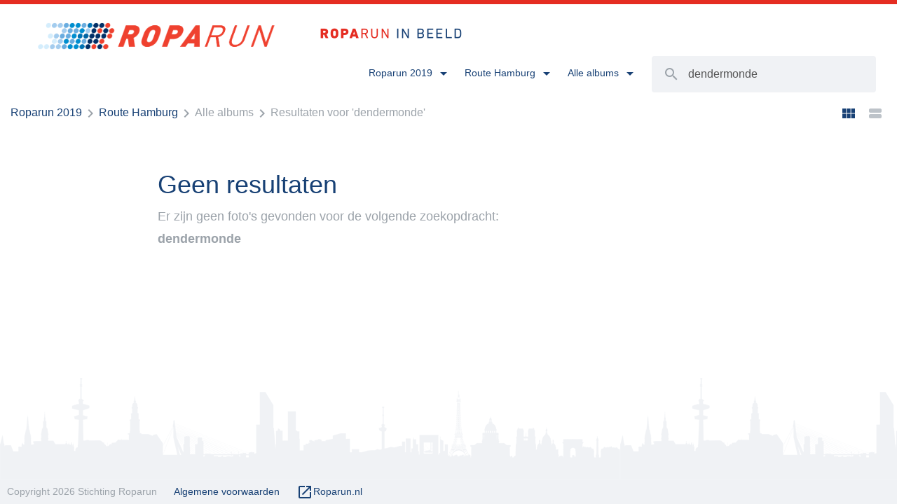

--- FILE ---
content_type: text/html; charset=UTF-8
request_url: https://fotos.roparun.nl/?cat=1856&s=dendermonde
body_size: 6767
content:



<!DOCTYPE html>
<html lang="en">
<head>
    <meta charset="utf-8">
    <meta http-equiv="X-UA-Compatible" content="IE=edge">
    <meta name="viewport" content="width=device-width, initial-scale=1">
    <!-- The above 3 meta tags *must* come first in the head; any other head content must come *after* these tags -->
    <title>Zoeken - Roparun in beeld</title>

    <!--[if lt IE 9]>
    <script src="https://oss.maxcdn.com/html5shiv/3.7.2/html5shiv.min.js"></script>
    <script src="https://oss.maxcdn.com/respond/1.4.2/respond.min.js"></script>
    <![endif]-->

    <meta name='robots' content='noindex, nofollow' />
<link rel="alternate" type="application/rss+xml" title="Roparun in beeld &raquo; Route Hamburg categorie feed" href="https://fotos.roparun.nl/?feed=rss2&#038;cat=1856" />
<script type="text/javascript">
/* <![CDATA[ */
window._wpemojiSettings = {"baseUrl":"https:\/\/s.w.org\/images\/core\/emoji\/15.0.3\/72x72\/","ext":".png","svgUrl":"https:\/\/s.w.org\/images\/core\/emoji\/15.0.3\/svg\/","svgExt":".svg","source":{"concatemoji":"https:\/\/fotos.roparun.nl\/wp\/wp-includes\/js\/wp-emoji-release.min.js?ver=6.5.5"}};
/*! This file is auto-generated */
!function(i,n){var o,s,e;function c(e){try{var t={supportTests:e,timestamp:(new Date).valueOf()};sessionStorage.setItem(o,JSON.stringify(t))}catch(e){}}function p(e,t,n){e.clearRect(0,0,e.canvas.width,e.canvas.height),e.fillText(t,0,0);var t=new Uint32Array(e.getImageData(0,0,e.canvas.width,e.canvas.height).data),r=(e.clearRect(0,0,e.canvas.width,e.canvas.height),e.fillText(n,0,0),new Uint32Array(e.getImageData(0,0,e.canvas.width,e.canvas.height).data));return t.every(function(e,t){return e===r[t]})}function u(e,t,n){switch(t){case"flag":return n(e,"\ud83c\udff3\ufe0f\u200d\u26a7\ufe0f","\ud83c\udff3\ufe0f\u200b\u26a7\ufe0f")?!1:!n(e,"\ud83c\uddfa\ud83c\uddf3","\ud83c\uddfa\u200b\ud83c\uddf3")&&!n(e,"\ud83c\udff4\udb40\udc67\udb40\udc62\udb40\udc65\udb40\udc6e\udb40\udc67\udb40\udc7f","\ud83c\udff4\u200b\udb40\udc67\u200b\udb40\udc62\u200b\udb40\udc65\u200b\udb40\udc6e\u200b\udb40\udc67\u200b\udb40\udc7f");case"emoji":return!n(e,"\ud83d\udc26\u200d\u2b1b","\ud83d\udc26\u200b\u2b1b")}return!1}function f(e,t,n){var r="undefined"!=typeof WorkerGlobalScope&&self instanceof WorkerGlobalScope?new OffscreenCanvas(300,150):i.createElement("canvas"),a=r.getContext("2d",{willReadFrequently:!0}),o=(a.textBaseline="top",a.font="600 32px Arial",{});return e.forEach(function(e){o[e]=t(a,e,n)}),o}function t(e){var t=i.createElement("script");t.src=e,t.defer=!0,i.head.appendChild(t)}"undefined"!=typeof Promise&&(o="wpEmojiSettingsSupports",s=["flag","emoji"],n.supports={everything:!0,everythingExceptFlag:!0},e=new Promise(function(e){i.addEventListener("DOMContentLoaded",e,{once:!0})}),new Promise(function(t){var n=function(){try{var e=JSON.parse(sessionStorage.getItem(o));if("object"==typeof e&&"number"==typeof e.timestamp&&(new Date).valueOf()<e.timestamp+604800&&"object"==typeof e.supportTests)return e.supportTests}catch(e){}return null}();if(!n){if("undefined"!=typeof Worker&&"undefined"!=typeof OffscreenCanvas&&"undefined"!=typeof URL&&URL.createObjectURL&&"undefined"!=typeof Blob)try{var e="postMessage("+f.toString()+"("+[JSON.stringify(s),u.toString(),p.toString()].join(",")+"));",r=new Blob([e],{type:"text/javascript"}),a=new Worker(URL.createObjectURL(r),{name:"wpTestEmojiSupports"});return void(a.onmessage=function(e){c(n=e.data),a.terminate(),t(n)})}catch(e){}c(n=f(s,u,p))}t(n)}).then(function(e){for(var t in e)n.supports[t]=e[t],n.supports.everything=n.supports.everything&&n.supports[t],"flag"!==t&&(n.supports.everythingExceptFlag=n.supports.everythingExceptFlag&&n.supports[t]);n.supports.everythingExceptFlag=n.supports.everythingExceptFlag&&!n.supports.flag,n.DOMReady=!1,n.readyCallback=function(){n.DOMReady=!0}}).then(function(){return e}).then(function(){var e;n.supports.everything||(n.readyCallback(),(e=n.source||{}).concatemoji?t(e.concatemoji):e.wpemoji&&e.twemoji&&(t(e.twemoji),t(e.wpemoji)))}))}((window,document),window._wpemojiSettings);
/* ]]> */
</script>
<style id='wp-emoji-styles-inline-css' type='text/css'>

	img.wp-smiley, img.emoji {
		display: inline !important;
		border: none !important;
		box-shadow: none !important;
		height: 1em !important;
		width: 1em !important;
		margin: 0 0.07em !important;
		vertical-align: -0.1em !important;
		background: none !important;
		padding: 0 !important;
	}
</style>
<link rel='stylesheet' id='wp-block-library-css' href='https://fotos.roparun.nl/wp/wp-includes/css/dist/block-library/style.min.css?ver=6.5.5' type='text/css' media='all' />
<style id='classic-theme-styles-inline-css' type='text/css'>
/*! This file is auto-generated */
.wp-block-button__link{color:#fff;background-color:#32373c;border-radius:9999px;box-shadow:none;text-decoration:none;padding:calc(.667em + 2px) calc(1.333em + 2px);font-size:1.125em}.wp-block-file__button{background:#32373c;color:#fff;text-decoration:none}
</style>
<style id='global-styles-inline-css' type='text/css'>
body{--wp--preset--color--black: #000000;--wp--preset--color--cyan-bluish-gray: #abb8c3;--wp--preset--color--white: #ffffff;--wp--preset--color--pale-pink: #f78da7;--wp--preset--color--vivid-red: #cf2e2e;--wp--preset--color--luminous-vivid-orange: #ff6900;--wp--preset--color--luminous-vivid-amber: #fcb900;--wp--preset--color--light-green-cyan: #7bdcb5;--wp--preset--color--vivid-green-cyan: #00d084;--wp--preset--color--pale-cyan-blue: #8ed1fc;--wp--preset--color--vivid-cyan-blue: #0693e3;--wp--preset--color--vivid-purple: #9b51e0;--wp--preset--gradient--vivid-cyan-blue-to-vivid-purple: linear-gradient(135deg,rgba(6,147,227,1) 0%,rgb(155,81,224) 100%);--wp--preset--gradient--light-green-cyan-to-vivid-green-cyan: linear-gradient(135deg,rgb(122,220,180) 0%,rgb(0,208,130) 100%);--wp--preset--gradient--luminous-vivid-amber-to-luminous-vivid-orange: linear-gradient(135deg,rgba(252,185,0,1) 0%,rgba(255,105,0,1) 100%);--wp--preset--gradient--luminous-vivid-orange-to-vivid-red: linear-gradient(135deg,rgba(255,105,0,1) 0%,rgb(207,46,46) 100%);--wp--preset--gradient--very-light-gray-to-cyan-bluish-gray: linear-gradient(135deg,rgb(238,238,238) 0%,rgb(169,184,195) 100%);--wp--preset--gradient--cool-to-warm-spectrum: linear-gradient(135deg,rgb(74,234,220) 0%,rgb(151,120,209) 20%,rgb(207,42,186) 40%,rgb(238,44,130) 60%,rgb(251,105,98) 80%,rgb(254,248,76) 100%);--wp--preset--gradient--blush-light-purple: linear-gradient(135deg,rgb(255,206,236) 0%,rgb(152,150,240) 100%);--wp--preset--gradient--blush-bordeaux: linear-gradient(135deg,rgb(254,205,165) 0%,rgb(254,45,45) 50%,rgb(107,0,62) 100%);--wp--preset--gradient--luminous-dusk: linear-gradient(135deg,rgb(255,203,112) 0%,rgb(199,81,192) 50%,rgb(65,88,208) 100%);--wp--preset--gradient--pale-ocean: linear-gradient(135deg,rgb(255,245,203) 0%,rgb(182,227,212) 50%,rgb(51,167,181) 100%);--wp--preset--gradient--electric-grass: linear-gradient(135deg,rgb(202,248,128) 0%,rgb(113,206,126) 100%);--wp--preset--gradient--midnight: linear-gradient(135deg,rgb(2,3,129) 0%,rgb(40,116,252) 100%);--wp--preset--font-size--small: 13px;--wp--preset--font-size--medium: 20px;--wp--preset--font-size--large: 36px;--wp--preset--font-size--x-large: 42px;--wp--preset--spacing--20: 0.44rem;--wp--preset--spacing--30: 0.67rem;--wp--preset--spacing--40: 1rem;--wp--preset--spacing--50: 1.5rem;--wp--preset--spacing--60: 2.25rem;--wp--preset--spacing--70: 3.38rem;--wp--preset--spacing--80: 5.06rem;--wp--preset--shadow--natural: 6px 6px 9px rgba(0, 0, 0, 0.2);--wp--preset--shadow--deep: 12px 12px 50px rgba(0, 0, 0, 0.4);--wp--preset--shadow--sharp: 6px 6px 0px rgba(0, 0, 0, 0.2);--wp--preset--shadow--outlined: 6px 6px 0px -3px rgba(255, 255, 255, 1), 6px 6px rgba(0, 0, 0, 1);--wp--preset--shadow--crisp: 6px 6px 0px rgba(0, 0, 0, 1);}:where(.is-layout-flex){gap: 0.5em;}:where(.is-layout-grid){gap: 0.5em;}body .is-layout-flex{display: flex;}body .is-layout-flex{flex-wrap: wrap;align-items: center;}body .is-layout-flex > *{margin: 0;}body .is-layout-grid{display: grid;}body .is-layout-grid > *{margin: 0;}:where(.wp-block-columns.is-layout-flex){gap: 2em;}:where(.wp-block-columns.is-layout-grid){gap: 2em;}:where(.wp-block-post-template.is-layout-flex){gap: 1.25em;}:where(.wp-block-post-template.is-layout-grid){gap: 1.25em;}.has-black-color{color: var(--wp--preset--color--black) !important;}.has-cyan-bluish-gray-color{color: var(--wp--preset--color--cyan-bluish-gray) !important;}.has-white-color{color: var(--wp--preset--color--white) !important;}.has-pale-pink-color{color: var(--wp--preset--color--pale-pink) !important;}.has-vivid-red-color{color: var(--wp--preset--color--vivid-red) !important;}.has-luminous-vivid-orange-color{color: var(--wp--preset--color--luminous-vivid-orange) !important;}.has-luminous-vivid-amber-color{color: var(--wp--preset--color--luminous-vivid-amber) !important;}.has-light-green-cyan-color{color: var(--wp--preset--color--light-green-cyan) !important;}.has-vivid-green-cyan-color{color: var(--wp--preset--color--vivid-green-cyan) !important;}.has-pale-cyan-blue-color{color: var(--wp--preset--color--pale-cyan-blue) !important;}.has-vivid-cyan-blue-color{color: var(--wp--preset--color--vivid-cyan-blue) !important;}.has-vivid-purple-color{color: var(--wp--preset--color--vivid-purple) !important;}.has-black-background-color{background-color: var(--wp--preset--color--black) !important;}.has-cyan-bluish-gray-background-color{background-color: var(--wp--preset--color--cyan-bluish-gray) !important;}.has-white-background-color{background-color: var(--wp--preset--color--white) !important;}.has-pale-pink-background-color{background-color: var(--wp--preset--color--pale-pink) !important;}.has-vivid-red-background-color{background-color: var(--wp--preset--color--vivid-red) !important;}.has-luminous-vivid-orange-background-color{background-color: var(--wp--preset--color--luminous-vivid-orange) !important;}.has-luminous-vivid-amber-background-color{background-color: var(--wp--preset--color--luminous-vivid-amber) !important;}.has-light-green-cyan-background-color{background-color: var(--wp--preset--color--light-green-cyan) !important;}.has-vivid-green-cyan-background-color{background-color: var(--wp--preset--color--vivid-green-cyan) !important;}.has-pale-cyan-blue-background-color{background-color: var(--wp--preset--color--pale-cyan-blue) !important;}.has-vivid-cyan-blue-background-color{background-color: var(--wp--preset--color--vivid-cyan-blue) !important;}.has-vivid-purple-background-color{background-color: var(--wp--preset--color--vivid-purple) !important;}.has-black-border-color{border-color: var(--wp--preset--color--black) !important;}.has-cyan-bluish-gray-border-color{border-color: var(--wp--preset--color--cyan-bluish-gray) !important;}.has-white-border-color{border-color: var(--wp--preset--color--white) !important;}.has-pale-pink-border-color{border-color: var(--wp--preset--color--pale-pink) !important;}.has-vivid-red-border-color{border-color: var(--wp--preset--color--vivid-red) !important;}.has-luminous-vivid-orange-border-color{border-color: var(--wp--preset--color--luminous-vivid-orange) !important;}.has-luminous-vivid-amber-border-color{border-color: var(--wp--preset--color--luminous-vivid-amber) !important;}.has-light-green-cyan-border-color{border-color: var(--wp--preset--color--light-green-cyan) !important;}.has-vivid-green-cyan-border-color{border-color: var(--wp--preset--color--vivid-green-cyan) !important;}.has-pale-cyan-blue-border-color{border-color: var(--wp--preset--color--pale-cyan-blue) !important;}.has-vivid-cyan-blue-border-color{border-color: var(--wp--preset--color--vivid-cyan-blue) !important;}.has-vivid-purple-border-color{border-color: var(--wp--preset--color--vivid-purple) !important;}.has-vivid-cyan-blue-to-vivid-purple-gradient-background{background: var(--wp--preset--gradient--vivid-cyan-blue-to-vivid-purple) !important;}.has-light-green-cyan-to-vivid-green-cyan-gradient-background{background: var(--wp--preset--gradient--light-green-cyan-to-vivid-green-cyan) !important;}.has-luminous-vivid-amber-to-luminous-vivid-orange-gradient-background{background: var(--wp--preset--gradient--luminous-vivid-amber-to-luminous-vivid-orange) !important;}.has-luminous-vivid-orange-to-vivid-red-gradient-background{background: var(--wp--preset--gradient--luminous-vivid-orange-to-vivid-red) !important;}.has-very-light-gray-to-cyan-bluish-gray-gradient-background{background: var(--wp--preset--gradient--very-light-gray-to-cyan-bluish-gray) !important;}.has-cool-to-warm-spectrum-gradient-background{background: var(--wp--preset--gradient--cool-to-warm-spectrum) !important;}.has-blush-light-purple-gradient-background{background: var(--wp--preset--gradient--blush-light-purple) !important;}.has-blush-bordeaux-gradient-background{background: var(--wp--preset--gradient--blush-bordeaux) !important;}.has-luminous-dusk-gradient-background{background: var(--wp--preset--gradient--luminous-dusk) !important;}.has-pale-ocean-gradient-background{background: var(--wp--preset--gradient--pale-ocean) !important;}.has-electric-grass-gradient-background{background: var(--wp--preset--gradient--electric-grass) !important;}.has-midnight-gradient-background{background: var(--wp--preset--gradient--midnight) !important;}.has-small-font-size{font-size: var(--wp--preset--font-size--small) !important;}.has-medium-font-size{font-size: var(--wp--preset--font-size--medium) !important;}.has-large-font-size{font-size: var(--wp--preset--font-size--large) !important;}.has-x-large-font-size{font-size: var(--wp--preset--font-size--x-large) !important;}
.wp-block-navigation a:where(:not(.wp-element-button)){color: inherit;}
:where(.wp-block-post-template.is-layout-flex){gap: 1.25em;}:where(.wp-block-post-template.is-layout-grid){gap: 1.25em;}
:where(.wp-block-columns.is-layout-flex){gap: 2em;}:where(.wp-block-columns.is-layout-grid){gap: 2em;}
.wp-block-pullquote{font-size: 1.5em;line-height: 1.6;}
</style>
<link rel='stylesheet' id='bootstrap-css' href='https://fotos.roparun.nl/app/themes/roparun-fotowebsite/css/bootstrap.min.css?ver=3.3.6' type='text/css' media='all' />
<link rel='stylesheet' id='mmenu_all-css' href='https://fotos.roparun.nl/app/themes/roparun-fotowebsite/css/jquery.mmenu.all.css?ver=1.0' type='text/css' media='all' />
<link rel='stylesheet' id='fancybox-css' href='https://fotos.roparun.nl/app/themes/roparun-fotowebsite/css/jquery.fancybox.min.css?ver=3.0.47' type='text/css' media='all' />
<link rel='stylesheet' id='418-style-css' href='https://fotos.roparun.nl/app/themes/roparun-fotowebsite/css/style.css?ver=1588332816' type='text/css' media='all' />
<link rel="https://api.w.org/" href="https://fotos.roparun.nl/index.php?rest_route=/" /><link rel="alternate" type="application/json" href="https://fotos.roparun.nl/index.php?rest_route=/wp/v2/categories/1856" /><link rel="EditURI" type="application/rsd+xml" title="RSD" href="https://fotos.roparun.nl/wp/xmlrpc.php?rsd" />

<link rel="apple-touch-icon" sizes="180x180" href="https://fotos.roparun.nl/app/themes/roparun-fotowebsite/img/favicon/apple-touch-icon.png">
    <link rel="icon" type="image/png" href="https://fotos.roparun.nl/app/themes/roparun-fotowebsite/img/favicon/favicon-32x32.png" sizes="32x32">
    <link rel="icon" type="image/png" href="https://fotos.roparun.nl/app/themes/roparun-fotowebsite/img/favicon/favicon-16x16.png" sizes="16x16">
    <link rel="manifest" href="https://fotos.roparun.nl/app/themes/roparun-fotowebsite/img/favicon/manifest.json">
    <link rel="mask-icon" href="https://fotos.roparun.nl/app/themes/roparun-fotowebsite/img/favicon/safari-pinned-tab.svg" color="#5bbad5">
    <link rel="shortcut icon" href="https://fotos.roparun.nl/app/themes/roparun-fotowebsite/img/favicon/favicon.ico">
    <meta name="msapplication-config" content="https://fotos.roparun.nl/app/themes/roparun-fotowebsite/img/favicon/browserconfig.xml">
    <meta name="theme-color" content="#184175">


</head>
<body class="archive search search-no-results category category-route-hamburg-roparun-2019 category-1856">

                    <!-- Search page header -->
                <div class="wrapper">

                    <nav class="nav">
                        <div class="top-border"></div>
                        <a href="https://fotos.roparun.nl" title="Roparun in beeld">
                            <img class="nav-logo" src="https://fotos.roparun.nl/app/themes/roparun-fotowebsite/img/logo-new-roparun.png" alt="Roparun in beeld">
                        </a>
                        <a href="https://fotos.roparun.nl" title="Roparun in beeld">
                            <img class="nav-logo-pay-off" src="https://fotos.roparun.nl/app/themes/roparun-fotowebsite/img/logo-pay-off.png" alt="Roparun in beeld">
                        </a>
                        <div class="pull-right hidden-xs hidden-sm">
                            <ul>
                                <li><a title="" class="dropdown-toggle btn-icon-right" data-toggle="dropdown" href="#" role="button" aria-haspopup="true" aria-expanded="false">
                                    <span>
                                        Roparun 2019                                    </span>
                                    <i class="material-icons">
                                        &#xE5C5;
                                    </i>
                                </a>
                                    <ul class="dropdown-menu">

                                        <li>
                                            <a href="https://fotos.roparun.nl/?cat=1&s=dendermonde">
                                                Alle jaargangen
                                            </a>
                                        </li>

                                        
                                            <li>
                                                <a href="https://fotos.roparun.nl/?cat=8&s=dendermonde" title="Roparun 2017">
                                                    Roparun 2017                                                </a>
                                            </li>

                                        
                                            <li>
                                                <a href="https://fotos.roparun.nl/?cat=1131&s=dendermonde" title="Roparun 2018">
                                                    Roparun 2018                                                </a>
                                            </li>

                                        
                                            <li>
                                                <a href="https://fotos.roparun.nl/?cat=1854&s=dendermonde" title="Roparun 2019">
                                                    Roparun 2019                                                </a>
                                            </li>

                                        
                                            <li>
                                                <a href="https://fotos.roparun.nl/?cat=2399&s=dendermonde" title="Roparun 2020">
                                                    Roparun 2020                                                </a>
                                            </li>

                                        
                                            <li>
                                                <a href="https://fotos.roparun.nl/?cat=2413&s=dendermonde" title="Pinksteren 2021">
                                                    Pinksteren 2021                                                </a>
                                            </li>

                                        
                                            <li>
                                                <a href="https://fotos.roparun.nl/?cat=2470&s=dendermonde" title="Roparun 2021">
                                                    Roparun 2021                                                </a>
                                            </li>

                                        
                                            <li>
                                                <a href="https://fotos.roparun.nl/?cat=2661&s=dendermonde" title="Roparun 2022">
                                                    Roparun 2022                                                </a>
                                            </li>

                                        
                                            <li>
                                                <a href="https://fotos.roparun.nl/?cat=2751&s=dendermonde" title="Roparun 2023">
                                                    Roparun 2023                                                </a>
                                            </li>

                                        
                                            <li>
                                                <a href="https://fotos.roparun.nl/?cat=3073&s=dendermonde" title="Roparun 2024">
                                                    Roparun 2024                                                </a>
                                            </li>

                                        
                                            <li>
                                                <a href="https://fotos.roparun.nl/?cat=3463&s=dendermonde" title="Roparun 2025">
                                                    Roparun 2025                                                </a>
                                            </li>

                                        
                                            <li>
                                                <a href="https://fotos.roparun.nl/?cat=4461&s=dendermonde" title="Roparun 2026">
                                                    Roparun 2026                                                </a>
                                            </li>

                                        
                                    </ul>
                                </li>

                                
                                    <li>
                                        <a title="" class="dropdown-toggle btn-icon-right" data-toggle="dropdown" href="#" role="button" aria-haspopup="true" aria-expanded="false">
                                            <span>
                                                Route Hamburg                                            </span>
                                            <i class="material-icons">
                                                &#xE5C5;
                                            </i>
                                        </a>
                                        <ul class="dropdown-menu">

                                            <li><a href="https://fotos.roparun.nl/?cat=1854&s=dendermonde" title="Alle collecties">Alle collecties</a></li>

                                            
                                                <li>
                                                    <a href="https://fotos.roparun.nl/?cat=1855&s=dendermonde" title="Route Parijs">
                                                        Route Parijs                                                    </a>
                                                </li>

                                            
                                                <li>
                                                    <a href="https://fotos.roparun.nl/?cat=1856&s=dendermonde" title="Route Hamburg">
                                                        Route Hamburg                                                    </a>
                                                </li>

                                            
                                                <li>
                                                    <a href="https://fotos.roparun.nl/?cat=1857&s=dendermonde" title="Beide routes">
                                                        Beide routes                                                    </a>
                                                </li>

                                            
                                                <li>
                                                    <a href="https://fotos.roparun.nl/?cat=1858&s=dendermonde" title="Favorieten 2019">
                                                        Favorieten 2019                                                    </a>
                                                </li>

                                            
                                                <li>
                                                    <a href="https://fotos.roparun.nl/?cat=2322&s=dendermonde" title="Slotavond 2019">
                                                        Slotavond 2019                                                    </a>
                                                </li>

                                            
                                                <li>
                                                    <a href="https://fotos.roparun.nl/?cat=2396&s=dendermonde" title="Doelenavond 2019">
                                                        Doelenavond 2019                                                    </a>
                                                </li>

                                            
                                        </ul>
                                    </li>

                                    
                                        <li>
                                            <a title="" class="dropdown-toggle btn-icon-right" data-toggle="dropdown" href="#" role="button" aria-haspopup="true" aria-expanded="false">
                                                <span>
                                                    Alle albums                                                </span>
                                                <i class="material-icons">
                                                    &#xE5C5;
                                                </i>
                                            </a>
                                            <ul class="dropdown-menu">

                                                <li><a href="https://fotos.roparun.nl/?cat=1856&s=dendermonde" title="Alle albums">Alle albums</a></li>

                                                
                                                    <li>
                                                        <a href="https://fotos.roparun.nl/?cat=1869&s=dendermonde" title="HB - vr 7 juni 16:00 - 24:00">
                                                            HB - vr 7 juni 16:00 - 24:00                                                        </a>
                                                    </li>

                                                
                                                    <li>
                                                        <a href="https://fotos.roparun.nl/?cat=1870&s=dendermonde" title="HB - za 8 juni 08:00-16:00">
                                                            HB - za 8 juni 08:00-16:00                                                        </a>
                                                    </li>

                                                
                                                    <li>
                                                        <a href="https://fotos.roparun.nl/?cat=1871&s=dendermonde" title="HB-za 8 juni 16:00 - 24:00">
                                                            HB-za 8 juni 16:00 - 24:00                                                        </a>
                                                    </li>

                                                
                                                    <li>
                                                        <a href="https://fotos.roparun.nl/?cat=1872&s=dendermonde" title="HB - zo 9 juni 00:00 - 08:00">
                                                            HB - zo 9 juni 00:00 - 08:00                                                        </a>
                                                    </li>

                                                
                                                    <li>
                                                        <a href="https://fotos.roparun.nl/?cat=1873&s=dendermonde" title="HB - zo 9 juni 08:00 - 16:00">
                                                            HB - zo 9 juni 08:00 - 16:00                                                        </a>
                                                    </li>

                                                
                                                    <li>
                                                        <a href="https://fotos.roparun.nl/?cat=1874&s=dendermonde" title="HB - zo 9 juni 16:00 - 24:00">
                                                            HB - zo 9 juni 16:00 - 24:00                                                        </a>
                                                    </li>

                                                
                                                    <li>
                                                        <a href="https://fotos.roparun.nl/?cat=1875&s=dendermonde" title="HB - ma 10 juni 00:00 - 08:00">
                                                            HB - ma 10 juni 00:00 - 08:00                                                        </a>
                                                    </li>

                                                
                                                    <li>
                                                        <a href="https://fotos.roparun.nl/?cat=1876&s=dendermonde" title="HB - ma 10 juni 08:00 - 16:00">
                                                            HB - ma 10 juni 08:00 - 16:00                                                        </a>
                                                    </li>

                                                
                                            </ul>
                                        </li>

                                    
                                
                            </ul>
                            <form class="nav-search navbar-form navbar-left" method="get" action="https://fotos.roparun.nl">
                                <button type="submit" class="btn btn-default"><i class="material-icons">&#xE8B6;</i></button>
                                <div class="form-group">
                                    <input type="hidden" id="category" name="sc" class="form-control" value="1856">
                                    <input type="hidden" id="category" name="cat" class="form-control" value="1856">
                                    <input type="text" id="search" name="s" class="form-control" value="dendermonde" placeholder="Zoek op bijvoorbeeld teamnummer of stad...">
                                </div>
                            </form>
                        </div>
                        <a href="#mobile-menu" id="mobile-menu-btn" class="hidden-md hidden-lg">
                            <i class="material-icons">&#xE429;</i>
                        </a>
                    </nav>

                    
<div class="container-fluid">
    <div class="row">
        <div class="col-xs-12">
            <div class="crumb">
                <a href="https://fotos.roparun.nl/?cat=1854&s=" title="Roparun 2019">Roparun 2019</a><i class="material-icons">&#xE315;</i><a href="https://fotos.roparun.nl/?cat=1856&s=" title="Route Hamburg">Route Hamburg</a><i class="material-icons">&#xE315;</i>Alle albums<i class="material-icons">&#xE315;</i>Resultaten voor 'dendermonde'            </div>
            <div class="grid-toggle hidden-xs">
                <a href="#" title="Weergave aanpassen" class="grid-toggle-btn active" data-grid-type="three-columns"><i class="material-icons">&#xE8F0;</i></a>
                <a href="#" title="Weergave aanpassen" class="grid-toggle-btn" data-grid-type="one-column"><i class="material-icons">&#xE8F2;</i></a>
            </div>
        </div>
    </div>
</div>

<div class="container-fluid">
    <div class="row gutter-8">

        
            <div class="col-sm-10 col-sm-offset-1 col-md-8 col-md-offset-2">
                <div class="content margin-top-60">
                    <h1>Geen resultaten</h1>

                    <p>
                        Er zijn geen foto's gevonden voor de volgende zoekopdracht: <br />
                        <b>
                            dendermonde                        </b>
                    </p>
                </div>
            </div>

        
    </div>
</div>





    </div>

    <footer>
        <div class="footer-top">
        </div>
        <div class="footer-bot">
            <div class="pull-left">
                <span class="footer-link">Copyright 2026 Stichting Roparun</span>
                                    <a href="https://fotos.roparun.nl/?page_id=12" title="Algemene voorwaarden" class="footer-link">Algemene voorwaarden</a>
                                    <a href="http://roparun.nl/" title="Roparun.nl" class="footer-link" target="_blank"><i class="material-icons">&#xE89E;</i>Roparun.nl</a>
            </div>
            <div class="pull-right">
                <div id="ongezoet-signature"></div>
            </div>
            <div class="clearfix">
            </div>
        </div>
    </footer>


    <!-- Mobiele menu -->
<div id="mobile-menu" class="page-loading">
    <div class="mm-search">
        <form method="get" action="https://fotos.roparun.nl">
            <input placeholder="Zoeken..." name="s" type="text" autocomplete="off">
        </form>
    </div>
    <ul>
        <li>
            <a href="https://fotos.roparun.nl" title="Home">
                Home
            </a>
        </li>

        <li>
            <span>
                Jaargang
            </span>
            <ul class="mm-nopanel">

                <li >
                    <a href="https://fotos.roparun.nl/?cat=1&s=dendermonde">
                        Alle jaargangen
                    </a>
                </li>

                
                    <li >
                        <a href="https://fotos.roparun.nl/?cat=8&s=dendermonde">
                            Roparun 2017                        </a>
                    </li>

                
                    <li >
                        <a href="https://fotos.roparun.nl/?cat=1131&s=dendermonde">
                            Roparun 2018                        </a>
                    </li>

                
                    <li class="active">
                        <a href="https://fotos.roparun.nl/?cat=1854&s=dendermonde">
                            Roparun 2019                        </a>
                    </li>

                
                    <li >
                        <a href="https://fotos.roparun.nl/?cat=2399&s=dendermonde">
                            Roparun 2020                        </a>
                    </li>

                
                    <li >
                        <a href="https://fotos.roparun.nl/?cat=2413&s=dendermonde">
                            Pinksteren 2021                        </a>
                    </li>

                
                    <li >
                        <a href="https://fotos.roparun.nl/?cat=2470&s=dendermonde">
                            Roparun 2021                        </a>
                    </li>

                
                    <li >
                        <a href="https://fotos.roparun.nl/?cat=2661&s=dendermonde">
                            Roparun 2022                        </a>
                    </li>

                
                    <li >
                        <a href="https://fotos.roparun.nl/?cat=2751&s=dendermonde">
                            Roparun 2023                        </a>
                    </li>

                
                    <li >
                        <a href="https://fotos.roparun.nl/?cat=3073&s=dendermonde">
                            Roparun 2024                        </a>
                    </li>

                
                    <li >
                        <a href="https://fotos.roparun.nl/?cat=3463&s=dendermonde">
                            Roparun 2025                        </a>
                    </li>

                
                    <li >
                        <a href="https://fotos.roparun.nl/?cat=4461&s=dendermonde">
                            Roparun 2026                        </a>
                    </li>

                
            </ul>
        </li>

        
            <li>
                <span>
                    Collecties
                </span>
                <ul class="mm-nopanel">
                    <li >
                        <a href="https://fotos.roparun.nl/?cat=1854&s=dendermonde" title="Alle collecties">
                            Alle collecties
                        </a>
                    </li>

                    
                        <li >
                            <a href="https://fotos.roparun.nl/?cat=1855&s=dendermonde" title="Route Parijs">
                                Route Parijs                            </a>
                        </li>

                    
                        <li class="active">
                            <a href="https://fotos.roparun.nl/?cat=1856&s=dendermonde" title="Route Hamburg">
                                Route Hamburg                            </a>
                        </li>

                    
                        <li >
                            <a href="https://fotos.roparun.nl/?cat=1857&s=dendermonde" title="Beide routes">
                                Beide routes                            </a>
                        </li>

                    
                        <li >
                            <a href="https://fotos.roparun.nl/?cat=1858&s=dendermonde" title="Favorieten 2019">
                                Favorieten 2019                            </a>
                        </li>

                    
                        <li >
                            <a href="https://fotos.roparun.nl/?cat=2322&s=dendermonde" title="Slotavond 2019">
                                Slotavond 2019                            </a>
                        </li>

                    
                        <li >
                            <a href="https://fotos.roparun.nl/?cat=2396&s=dendermonde" title="Doelenavond 2019">
                                Doelenavond 2019                            </a>
                        </li>

                    
                </ul>
            </li>

            
                <li>
                    <span>
                        Albums
                    </span>
                    <ul class="mm-nopanel">
                        <li class="active">
                            <a href="https://fotos.roparun.nl/?cat=1856&s=dendermonde" title="Alle albums">
                                Alle albums
                            </a>
                        </li>

                        
                            <li >
                                <a href="https://fotos.roparun.nl/?cat=1869&s=dendermonde" title="HB - vr 7 juni 16:00 - 24:00">
                                    HB - vr 7 juni 16:00 - 24:00                                </a>
                            </li>

                        
                            <li >
                                <a href="https://fotos.roparun.nl/?cat=1870&s=dendermonde" title="HB - za 8 juni 08:00-16:00">
                                    HB - za 8 juni 08:00-16:00                                </a>
                            </li>

                        
                            <li >
                                <a href="https://fotos.roparun.nl/?cat=1871&s=dendermonde" title="HB-za 8 juni 16:00 - 24:00">
                                    HB-za 8 juni 16:00 - 24:00                                </a>
                            </li>

                        
                            <li >
                                <a href="https://fotos.roparun.nl/?cat=1872&s=dendermonde" title="HB - zo 9 juni 00:00 - 08:00">
                                    HB - zo 9 juni 00:00 - 08:00                                </a>
                            </li>

                        
                            <li >
                                <a href="https://fotos.roparun.nl/?cat=1873&s=dendermonde" title="HB - zo 9 juni 08:00 - 16:00">
                                    HB - zo 9 juni 08:00 - 16:00                                </a>
                            </li>

                        
                            <li >
                                <a href="https://fotos.roparun.nl/?cat=1874&s=dendermonde" title="HB - zo 9 juni 16:00 - 24:00">
                                    HB - zo 9 juni 16:00 - 24:00                                </a>
                            </li>

                        
                            <li >
                                <a href="https://fotos.roparun.nl/?cat=1875&s=dendermonde" title="HB - ma 10 juni 00:00 - 08:00">
                                    HB - ma 10 juni 00:00 - 08:00                                </a>
                            </li>

                        
                            <li >
                                <a href="https://fotos.roparun.nl/?cat=1876&s=dendermonde" title="HB - ma 10 juni 08:00 - 16:00">
                                    HB - ma 10 juni 08:00 - 16:00                                </a>
                            </li>

                        
                    </ul>
                </li>

            
        
    </ul>
</div>

<script type="text/javascript" src="https://fotos.roparun.nl/app/plugins/s418blocks/shared/assets/vendor/lazysizes-5.2.0/lazysizes-5.2.0.min.js?ver=5.2.0" id="lazysizes-js-js"></script>
<script type="text/javascript" src="https://fotos.roparun.nl/app/themes/roparun-fotowebsite/js/jquery-1.11.3.min.js?ver=1.11.3" id="jquery-1.11.3-js"></script>
<script type="text/javascript" src="https://fotos.roparun.nl/app/themes/roparun-fotowebsite/js/bootstrap.min.js?ver=3.3.6" id="bootstrap-js"></script>
<script type="text/javascript" src="https://fotos.roparun.nl/app/themes/roparun-fotowebsite/js/bootbox.min.js?ver=4.4.0" id="bootbox-js"></script>
<script type="text/javascript" src="https://fotos.roparun.nl/app/themes/roparun-fotowebsite/js/jquery.mmenu.min.all.js?ver=5.0.2" id="mmenu_all-js"></script>
<script type="text/javascript" src="https://fotos.roparun.nl/app/themes/roparun-fotowebsite/js/jquery.mmenu.fixedelements.min.js?ver=1.0" id="mmenu_fixedelements-js"></script>
<script type="text/javascript" src="https://fotos.roparun.nl/app/themes/roparun-fotowebsite/js/jquery.fancybox.min.js?ver=3.0.47" id="jquery.fancybox.pack-js"></script>
<script type="text/javascript" src="https://fotos.roparun.nl/app/themes/roparun-fotowebsite/js/jquery.validVal.min.js?ver=5.0.2" id="jquery.validVal.min-js"></script>
<script type="text/javascript" id="my_main_script-js-extra">
/* <![CDATA[ */
var myAjax = {"ajaxurl":"https:\/\/fotos.roparun.nl\/wp\/wp-admin\/admin-ajax.php"};
/* ]]> */
</script>
<script type="text/javascript" src="https://fotos.roparun.nl/app/themes/roparun-fotowebsite/js/main.js?ver=1588332816" id="my_main_script-js"></script>

</body>
</html>


--- FILE ---
content_type: text/css
request_url: https://fotos.roparun.nl/app/themes/roparun-fotowebsite/css/style.css?ver=1588332816
body_size: 2931
content:

@import url("https://fonts.googleapis.com/icon?family=Material+Icons");

/* General */

html { -webkit-font-smoothing: antialiased; }
body { color: #9ca3aa ; font-size: 16px; display: flex; min-height: 100vh; flex-direction: column; }

.container-fluid { max-width: 1400px; }

.mm-page { flex: 1; }

.gutter-8.row { margin-right: -4px; margin-left: -4px; }
.gutter-8 > [class^="col-"], .gutter-8 > [class^=" col-"] { padding-right: 4px; padding-left: 4px; }

h1, h2, h3, h4, h5, h6 { color: #184175; }

p, ul, ol {  }

a { color: #184175; transition: color 0.15s; -webkit-transition: color 0.15s; }
a:hover, a:focus, a:active { color: #466791; text-decoration: none; }

i { vertical-align: middle; }


input[type="text"]::-webkit-input-placeholder { color: #9ca3aa; }
input[type="text"]::-moz-placeholder, input[type="text"]:-moz-placeholder { color: #9ca3aa; }
input[type="text"]:-ms-input-placeholder { color: #9ca3aa; }

input[type=text] { -webkit-appearance: none; -moz-appearance: none; appearance: none; }

.page-loading { display: none; }

/* Home */

.home-wrapper { height: 100vh; background-image: url('../img/home-bg.jpg'); background-size: cover; background-repeat: no-repeat; background-position: center center; }

.search-home-wrapper { text-align: center; margin-top: 130px; }
.search-home-wrapper .pay-off-big { max-width: 490px; height: auto; margin-bottom: 30px; }
.search-home-wrapper span { display: block; margin: 20px 0 10px 0; }
.search-home-wrapper a { margin: 2px; }

.nav-search { position: relative; }
.nav-search .btn { position: absolute; top: 0; height: 62px; border: 0px none; background: transparent; color: #9ca3aa; }
.nav-search .form-control { width: 560px; box-sizing: border-box; height: 62px; padding: 8px 18px 8px 50px; border: 2px solid #fff; box-shadow: none; -webkit-box-shadow: none; background-color: #fff; font-size: 18px; transition: background-color 0.15s; -webkit-transition: background-color 0.15s; }
.nav-search .form-control:active, .nav-search .form-control:focus { background-color: #fff; }

.footer-home { height: 44px; background-color: #fff; font-size: 14px; }

/* Global */

.nav { position: relative; height: 100px; margin-bottom: 20px; padding: 0 15px; }
.nav .top-border { position: absolute; top: 0; left: 0; right: 0; height: 6px; background-color: #e52d22; }
.nav .nav-logo { position: relative; z-index: 1; float: left; width: 420px; height: auto; margin-top: 6px;}
.nav .nav-logo-pay-off { width: 206px; height: auto; margin: 38px 0 0 20px; }
.nav .nav-search { margin-top: 22px; }
.nav .nav-search .btn { height: 52px; }
.nav .nav-search .form-control { width: 480px; height: 52px; font-size: 16px; padding: 8px 18px 8px 50px; border: 2px solid #f0f2f5; background-color: #f0f2f5; }
.nav .nav-search .form-control:active, .nav .nav-search .form-control:focus { background-color: #fff; }

.navbar-form { -webkit-box-shadow: none; box-shadow: none; }

.nav ul { float: left; margin: 0; margin-top: 24px; padding: 0; list-style-type: none; }
.nav ul li { position: relative; display: inline-block; }
.nav ul li a { display: block; padding: 12px 10px; font-size: 14px; border-radius: 4px; font-weight: 500; transition: background-color 0.15s; -webkit-transition: background-color 0.15s; }
.nav ul li a span { display: inline-block; max-width: 160px; white-space: nowrap; overflow: hidden; text-overflow: ellipsis; }
.nav ul li a i { margin: -10px 0 0 0; }
.nav ul li a:hover, .nav ul li a:active, .nav ul li a:focus { background-color: #f5f7f8; }
.nav ul li ul { margin-top: 10px; border: 0px none; border-radius: 6px; -webkit-box-shadow: 0 3px 12px rgba(0,0,0,.2); box-shadow: 0 2px 9px rgba(0,0,0,.2) }
.nav ul li ul li { display: block; border-bottom: 1px solid #f0f2f5; }
.nav ul li ul li:last-child { border-bottom: 0px none; }
.nav ul li ul li a, .nav ul li ul li a:hover, .nav ul li ul li a:focus, .nav ul li ul li a:active  { color: #184175; }
.nav .open>a, .nav .open>a:focus, .nav .open>a:hover { background-color: #f0f2f5; }

#mobile-menu-btn { display: block; float: right; padding: 18px; margin-top: 10px; }

#mobile-menu { background-color: #f0f2f5; border-top: 6px solid #e52d22; }
#mobile-menu a { color: #184175; font-size: 14px; font-weight: 500; }
#mobile-menu span { color: #9ca3aa; font-size: 14px; font-weight: 500; }
.mm-panel > .mm-listview.mm-first { margin-top: 0px; }
.mm-menu > .mm-panel > .mm-listview.mm-last { padding-bottom: 20px; padding-top: 60px; }
.mm-listview, .mm-listview > li { margin-left: 10px; margin-right: 10px; }
.mm-vertical .mm-listview > li > .mm-next, .mm-listview > li.mm-vertical > .mm-next { height: 48px; }
.mm-listview > li > a, .mm-listview > li > span { padding: 12px 10px 12px 20px; }
.mm-listview > li.active a { background: rgba(0, 0, 0, 0.05); }
#mobile-menu .mm-search { height: 66px; background-color: #dfe2e6; }
#mobile-menu .mm-search input { padding: 0 8px; border-radius: 0px; color: #9ca3aa; background-color: transparent; font-size: 18px; }
#mobile-menu .mm-search input::-webkit-input-placeholder, #mobile-menu .mm-search input:-moz-placeholder, #mobile-menu .mm-search input::-moz-placeholder, #mobile-menu .mm-search input:-ms-input-placeholder  { color: #9ca3aa; }
.mm-menu .mm-listview > li:after, .mm-menu .mm-listview > li > a.mm-prev:after, .mm-menu .mm-listview > li > a.mm-next:before { border: 0px none; }

footer { padding-top: 5px; }
footer .footer-top { height: 154px; margin-top: 20px; background-image: url('../img/footer-bg.png'); background-repeat: repeat-x; }
footer .footer-bot { background-color: #f0f2f5; font-size: 14px; }
footer .footer-link{ display: inline-block; margin: 5px 10px 5px 10px; }
footer #ongezoet-signature { margin: 5px 15px 10px 0px; }

.btn { padding: 10px 16px; border-radius: 3px; transition: background-color 0.15s; -webkit-transition: background-color 0.15s; }
.btn-sm { padding: 2px 6px; }
.btn-primary { background-color: #184175; border: 0px none; font-weight: 500; }
.btn-primary:hover, .btn-primary:focus, .btn-primary:active { background-color: #3a5d89; }

.disabled-dropdown a { color: #838b9e; cursor: default; }
.disabled-dropdown a:hover, .disabled-dropdown a:focus, .disabled-dropdown a:active { background-color: transparent !important; }

/* Foto Overview Grid */

.crumb { float: left; padding: 10px 0; }

.grid-toggle { float: right; }
.grid-toggle a { display: inline-block; padding: 10px 4px; margin-left: 2px; color: #bdc3c9; }
.grid-toggle a:hover, .grid-toggle a:focus, .grid-toggle a:active { color: #9ca3aa; }
.grid-toggle a.active { color: #184175; }

.thumb { position: relative; display: block; margin: 4px 0; padding-top: 70%; background-size: cover; background-color: #f0f2f5; background-position: center center; }
.thumb .title-overlay { position: absolute; bottom: 0; left: 0; right: 0; padding: 8px 14px; background: -moz-linear-gradient(top, rgba(0,0,0,0) 0%, rgba(0,0,0,0.4) 100%); background: -webkit-linear-gradient(top, rgba(0,0,0,0) 0%,rgba(0,0,0,0.4) 100%); background: linear-gradient(to bottom, rgba(0,0,0,0) 0%,rgba(0,0,0,0.4) 100%); filter: progid:DXImageTransform.Microsoft.gradient( startColorstr='#00000000', endColorstr='#a6000000',GradientType=0 ); }
.thumb .title-overlay h2 { color: #fff; font-size: 16px; }

.thumb-lg { margin-bottom: 40px; font-size: 14px; }
.thumb-lg .info-wrapper h2 { font-size: 20px; margin-top: 0; font-weight: 500; }
.thumb-lg .info-wrapper span { font-weight: 500; color: #184175; }
.thumb-lg .thumb { margin-bottom: 15px; }

.info-wrapper {  }
.tags-wrapper { float: right; text-align: right;}
.tags-wrapper a { margin: 0 0 4px 4px; }

.fancybox-caption { border-top: 0px solid; }
.fancybox-caption h2 { color: #fff; }
.left-caption { float:left; }
.right-caption { float:right; padding-top: 20px;}
.right-caption a, .left-caption a { text-decoration: none; }
.caption-tags { margin-right: 4px; }

.caption-author{ color: #4c7cba !important; }

.social-share-container { margin-top: 12px; }
/*.social-share-container-caption .btn-twitter{ margin-left: 6px; }*/

/* Page */

.content { font-size: 18px; line-height: 1.8; }
.content h2, .content h3 { font-size: 18px; font-weight: 700; margin-top: 30px; }

/* Helper Classes */

.nav-home .nav-logo { width: 420px; float: none; left: 50%; transform: translateX(-50%); }

.btn-icon-right { padding-right: 4px !important; }
.btn-icon-right i { margin: 0 0 0 0; }
.btn-icon-left { padding-left: 4px !important; }
.btn-icon-left i { margin: 0 0 0 0; }
.margin-top-60{ margin-top: 60px; }

.btn-facebook { background-color: #4267b2 ; border: 0px none; font-weight: 500; color: #fff; }
.btn-facebook:hover, .btn-facebook:focus, .btn-facebook:active { background-color: #5979bb ;color: #fff; }

.btn-twitter { background-color: #1b95e0 ; border: 0px none; font-weight: 500; color: #fff; }
.btn-twitter:hover, .btn-twitter:focus, .btn-twitter:active { background-color: #37a2e4; color: #fff; }

.fancybox-caption .btn-twitter { margin-left: 5px; }

.more-pictures-container { width: 100%; padding: 30px; background-color: #f0f2f5; border-radius: 4px; text-align: center; }

/* pagination */

.pagination { width: 100%; margin-top: 40px; text-align: center; }
.pagination .screen-reader-text { display: none; }
.pagination .page-numbers { display: inline-block; text-align: center; padding: 12px 0; width: 48px; height: 48px; background-color: #184175; border-radius: 4px; color: #fff; font-size: 16px; font-weight: 700; transition: background-color 0.15s; -webkit-transition: background-color 0.15s; }
.pagination .page-numbers:hover, .pagination .page-numbers:focus, .pagination .page-numbers:active { background-color: #3a5d89; }
.pagination .page-numbers.dots { background-color: transparent; color: #9ca3aa; }
.pagination .page-numbers.current { background-color: #f0f2f5; color: #9ca3aa; }

/* Media Queries */

@media (max-width:1380px) {

    .nav .nav-search .form-control { width: 320px; font-size: 16px; }

}

@media (max-width:1199px) {

    .nav .nav-logo-pay-off { width: 160px; }
    .nav ul li a { font-size: 14px; padding: 12px 12px; }
    .nav ul li a span { max-width: 120px; }
    .nav .nav-search .form-control { width: 260px; font-size: 16px; }

    .nav-home .nav-logo { width: 320px; }

}

@media (max-width:991px) {



}

@media (max-width:767px) {

    .search-home-wrapper { margin-top: 64px; }
    .search-home-wrapper .pay-off-big { width: 100%; margin-bottom: 15px; }
    .search-home-wrapper span { display: block; margin: 10px 0 10px 0; }

    .nav { margin-bottom: 0px; }
    .nav .nav-logo {width: 150px; margin-top: 26px;}
    .nav .nav-logo-pay-off { width: 170px; margin: 34px 0 0 15px; }

    .nav-search .form-control { width: 100%; }
    .nav-search .btn { left: 12px; top: 12px; }


    .crumb { font-size: 14px; }

    .thumb-lg { margin-bottom: 10px; font-size: 12px; }
    .thumb-lg .info-wrapper-mob { position: relative; }
    .thumb-lg .info-wrapper-mob h2 { margin-top: 0; font-size: 16px; padding-right: 42px; }
    .thumb-lg .info-wrapper-mob span { font-weight: 500; color: #184175; }
    .thumb-lg .info-wrapper-mob .collapse-open { position: absolute; display: block; top: -5px; right: 15px; padding: 0px 5px 5px 5px; }
    .tags-wrapper-mob { margin-top: 10px; margin-left: -4px; }
    .tags-wrapper-mob a { margin: 0 0 4px 4px; }

    footer .footer-link{ display: block; }

    .pagination .page-numbers { display: none; }
    .pagination .prev.page-numbers, .pagination .next.page-numbers, .pagination .current.page-numbers { display: inline-block; }

}


--- FILE ---
content_type: application/javascript
request_url: https://fotos.roparun.nl/app/themes/roparun-fotowebsite/js/main.js?ver=1588332816
body_size: 1282
content:
$(function () {

    $("#mobile-menu").removeClass("page-loading").mmenu({
        slidingSubmenus: false,
        "offCanvas": {
            "position": "right"

        },
        classNames: {
            fixedElements: {
                fixed: "header"
            }
        }

    });

    $('[data-fancybox]').fancybox({
        // Should display toolbars
        infobar: false,
        buttons: true,
        // What buttons should appear in the toolbar
        slideShow: false,
        fullScreen: false,
        thumbs: false,
        closeBtn: true,
        caption : function( instance, item ) {

            var caption_div;
            var title, tags, tagbaseurl, tag_list, author, date, time, tagsString;

            if ( item.type === 'image' ) {

                tagsString  = $(this).attr('data-tags');
                tag_list    = 'tags ';
                title       = $(this).data('title');
                attachment  = $(this).data('attachment');
                facebook    = $(this).data('facebook');
                twitter     = $(this).data('twitter');
                tagbaseurl  = $(this).data('tagbaseurl');
                author      = $(this).data('author');
                date        = $(this).data('date');
                timetaken   = $(this).data('timetaken');

                if(tagsString.length > 0){

                    var tags = tagsString.split(',');

                    for(var i = 0; i < tags.length; i++){

                        var tag_url = tagbaseurl + tags[i];
                        tag_list += '<a href="'+ tag_url +'" title="Zoek meer foto\'s met deze tag" class="btn btn-sm btn-primary caption-tags">'+ tags[i] +'</a>';

                    }

                }else{

                    tag_list = '<i>Geen tags</i>';

                }

                caption_div = ''
                +'<div class="caption-content">'
                +'<div class="left-caption">'
                +'<h2>' + title + '</h2>'
                +'Foto genomen op <span class="caption-highlight">'+ date +'</span> om <span class="caption-highlight">'+ timetaken +' uur</span>  door <a href="'+ tagbaseurl + author +'" class="caption-tags caption-author">'+ author +'</a>'
                +'<div class="clearfix"></div>'
                +'<div class= "social-share-container">'
                +'Delen '
                +'<a href="'+ facebook +'" target="_blank" title="Delen op Facebook" class="btn btn-sm btn-facebook">Facebook</a>'
                +'<a href="'+ twitter +'" target="_blank" title="Delen op Twitter" class="btn btn-sm btn-twitter">Twitter</a>'
                +'</div>'
                +'</div>'
                +'<div class="right-caption">'
                +tag_list
                +'</div>'
                +'<div class="clearfix"></div>'
                +'</div>';

                // return title + tags + author + date + time;
                return caption_div;
            }
        }
    });

    var txt = screen.width < 767 ? 'Zoeken...' : 'Zoek op bijvoorbeeld teamnummer of stad...';
    $('#search').attr('placeholder', txt);

    $(".grid-toggle-btn").on("click", function (e) {
        e.preventDefault();

        var grid_type = $(this).data("grid-type");

        $(".grid-toggle-btn").removeClass("active");
        $(".grid-toggle-btn").each(function () {
            if ($(this).data("grid-type") === grid_type) {
                $(this).addClass("active");
            }
        });

        $(".grid-item").hide();
        $(".grid-item").each(function () {
            if ($(this).data("grid-type") === grid_type) {
                $(this).show();
            }
        });
    });

});


function handleCaption(instance, item){

    var caption, link;

    if ( item.type === 'image' ) {
        caption = $(this).data('caption');
        link    = '<a href="' + item.src + '">Download image</a>';

        return (caption ? caption + '<br />' : '') + link;
    }

}
